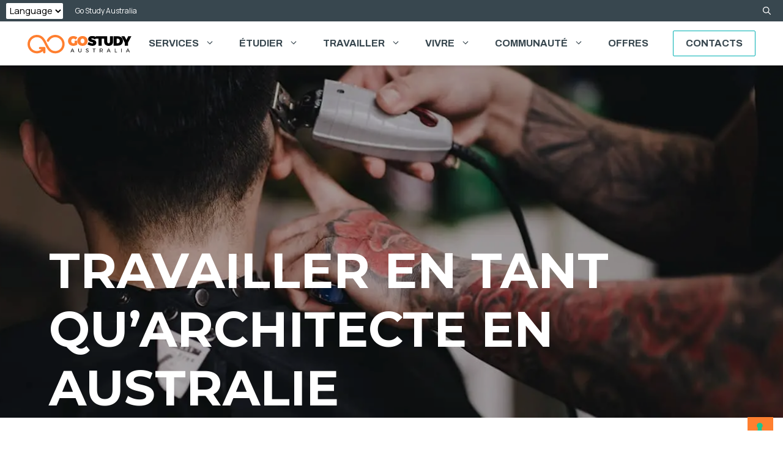

--- FILE ---
content_type: text/css
request_url: https://www.gostudy.fr/wp-content/themes/generatepress_child/style.css?ver=1767781909
body_size: 7722
content:
/*
 Theme Name:   GeneratePress Child
 Theme URI:    https://generatepress.com
 Description:  Default GeneratePress child theme
 Author:       Tom Usborne
 Author URI:   https://tomusborne.com
 Template:     generatepress
 Version:      0.1
 Text Domain: gsa-theme
*/

/*#region ==== COLORS and VARS ==== */
:root {
    --accent: #ff7f2f;
    --accent-strong: #ff6709;
    --cyan: #00afb2;
    --light-cyan: #cbe7ea;
    --dark-cyan: #007380;
    --darker-cyan: #38474f;
    --gray: #666666;
    --light-gray: #eeeeee;
    --dark-gray: #212529;
    --black: #000000;
    --white: #ffffff;

    --elements-radius: 2px;

    /* Hack to remove scollbar from viewport size (js follows) */
    --viewportwidth: 100vw;

    /* Legacy */
    --orange: var(--accent);
  }
  /* canada colors */
  [data-canada-style] {
    --accent: #e30613;
    --accent-strong: #ff0413;
  }

  /* Legacy */
  .has-orange-color {
    color: var(--accent);
  }
  .has-orange-background-color {
    background-color: var(--accent);
  }

/*#endregion */

/*#region ==== THEME ==== */

/* Fix for 404 pages container with 0 height */
.error404 .generate-columns-container.masonry-container {
    height: inherit !important;
}

/* Font size for smaller devices */
@media screen and (max-width:400px) {
    h3 {
        font-size: 1.8rem !important;
    }
    h4 {
        font-size: 1.4rem !important;
    }
}

/* Buttons full width for mobile */
@media screen and (max-width:400px) {
    .wp-block-buttons>.wp-block-button {
    width: 100% !important;
}
}

 /* Align full fix */
.no-sidebar .entry-content .alignfull {
	margin-left: calc(-1 * var(--viewportwidth)/2 + 100%/2);
	margin-right: calc(-1 * var(--viewportwidth)/2 + 100%/2);
}

  /* Top Bar */
select#gsa-site-language-selector, .pll-switcher-select {
    background: var(--white) !important;
    border: none;
    border-radius: var(--elements-radius);
    padding: 0.1em;
    margin-left: 10px;
    cursor: pointer;
    font-size: 15px;
}
.secondary-navigation #gsa-site-language-selector, .secondary-navigation .pll-switcher-select {
    order: 3;
}
.secondary-navigation .main-nav {
    order: 2;
    margin-right: auto;
}
.secondary-navigation .menu-bar-item {
    order: 1;
}

  /* Header, Menu */
.gsa-header {
    height: 80vh;
    max-width: 100%;
    background-size: cover;
    background-position: center center;
    box-shadow: inset 0 0 0 2000px #0000004d;
}
.gsa-header .grid-container {
    width: 100%;
    height: 100%;
    position: relative;
    padding-left: 40px;
    padding-right: 40px;
}
.gsa-header .entry-header {
    position: absolute;
    bottom: 0;
}
.gsa-video-container {
    position: relative;
    height: 600px;
}
.gsa-video-container video {
    width: 100%;
    height: 100%;
    position: absolute;
    object-fit: cover;
    z-index: -1;
}
.gsa-logo-container {
    display: flex;
    flex-flow: column;
    justify-content: center;
    align-items: center;
}
.gsa-video-container .gsa-video-logo {
    width: 350px;
}
.gsa-video-heading {
    color: var(--white);
    font-size: 3rem;
    padding-top: 190px;
    font-weight: 800;
    text-align: center;
    z-index: 0;
}
@media screen and (max-width:768px) {
    .gsa-header {
        height: 40vh;
    }
    .gsa-video-heading {
        font-size: 1.7rem;
    }
}
.gsa-video-heading::before {
    position: absolute;
    content: "";
    background-image: url("data:image/svg+xml; utf8, <svg width='40px' height='20px' viewBox='0 0 40 20'  xmlns='http://www.w3.org/2000/svg'><g id='1-2' stroke='none' stroke-width='1' fill='none' fill-rule='evenodd'><g id='GSA-Page-Services' transform='translate(-328.000000, -804.000000)' fill='%23FF7F30' ><g id='Group-30' transform='translate(56.000000, 508.000000)'><g id='Group-33' transform='translate(0.000000, 159.000000)'><path d='M287.268539,152.342415 L285.337874,152.342415 C284.598922,152.342415 284,151.74327 284,151.004541 C284,150.265588 284.598922,149.666667 285.337874,149.666667 L289.995459,149.666667 C290.734189,149.666667 291.333333,150.265588 291.333333,151.004541 L291.333333,155.662126 C291.333333,156.400855 290.734189,157 289.995459,157 C289.25673,157 288.657585,156.400855 288.657585,155.662126 L288.657585,154.533814 C286.854951,156.109634 284.527251,157 282.043591,157 C276.505526,157 272,152.514076 272,147.000106 C272,141.485924 276.505526,137 282.043591,137 C288.407004,137 290.857898,141.976814 293.020389,146.36787 C295.156874,150.706294 297.001972,154.45323 301.956196,154.45323 C306.084006,154.45323 309.442101,151.109745 309.442101,147.000106 C309.442101,142.890468 306.084006,139.54677 301.956196,139.54677 C299.081757,139.54677 296.426231,141.217876 295.191192,143.804334 C294.887868,144.439329 294.124975,144.709498 293.486992,144.407494 C292.849009,144.105489 292.577659,143.345703 292.881196,142.710496 C294.537649,139.241582 298.09995,137 301.956196,137 C307.494261,137 312,141.485924 312,147.000106 C312,152.514076 307.494261,157 301.956196,157 C295.407335,157 292.919138,151.947208 290.723608,147.489086 C288.624852,143.227278 286.812367,139.54677 282.043591,139.54677 C277.915994,139.54677 274.557899,142.890468 274.557899,147.000106 C274.557899,151.109745 277.915994,154.45323 282.043591,154.45323 C284.033166,154.45323 285.888691,153.686379 287.268539,152.342415 Z' id='Combined-Shape'></path></g></g></g></g></svg>");
    width: 410px;
    max-width: 50%;
    height: 100%;
    display: block;
    background-size: contain !important;
    background-position: center !important;
    background-repeat: no-repeat !important;
    top: 50%;
    left: 50%;
    -webkit-transform: translate(-50%, -35%);
    transform: translate(-50%, -35%);
    z-index: -1;
}
.site-main .inside-article .entry-title {
    display: none;
}
.archive .inside-article .entry-title {
    display: block;
    font-size: 22px;
}
.search .page-title { /* Title in search results page */
    color: var(--accent);
}
.archive .page-title {
    color: var(--accent);
}
.site-header, .sub-menu {
    -webkit-box-shadow: 0 3px 5px rgba(0,0,0,.1);
    box-shadow: 0 3px 5px rgba(0,0,0,.1);
    z-index: 2;
}
.main-navigation .main-nav ul li a, .menu-toggle, .main-navigation .menu-bar-item > a {
    margin-top: 10px;
    margin-bottom: 10px;
}
.gsa-menu-button {
    display: flex;
    margin-left: 20px;
}
.gsa-menu-button a {
    border: 1px solid var(--cyan);
    border-radius: var(--elements-radius);
}
.gsa-menu-button a:hover {
    background: var(--accent);
    color: var(--white) !important;
    border-color: var(--accent);
}
.navigation-branding img, .site-logo.mobile-header-logo img {
    height: 60px !important;
}
@media screen and (max-width:768px) {
    .gsa-header .grid-container {
        padding-left: 20px;
        padding-right: 20px;
    }
}
.main-navigation ul ul { /* fixing arrow misplacements for 2nd level menu */
    width: max-content;
}

/* Search */
.secondary-navigation .inside-navigation {
    flex-direction: row-reverse;
}
.secondary-navigation .menu-bar-item>a {
    line-height: 30px !important;
}
.search-modal-fields {
    border: 2px solid var(--light-gray);
    border-radius:  var(--elements-radius);
}
.secondary-navigation .inside-navigation .gp-icon svg {
    fill: var(--white);
}

/* Intro*/
.gsa-intro {
    max-width: 650px;
    margin-left: auto;
    margin-right: auto;
    margin-bottom: 60px;
    padding-left: 60px;
    padding-top: 40px;
}
.gsa-intro-title  {
    margin-bottom: 40px;
}
.gsa-intro-description {
    position: relative;
}
.gsa-favicon {
    position: absolute;
    top: -4px;
    left: -80px;
    width: 50px;
}
@media screen and (max-width:768px) {
    .gsa-intro {
        padding-left: 0;
        margin-left: 20px;
        margin-right: 20px;
    }
    h2.gsa-intro-title {
        font-size: 28px;
    }
    .gsa-favicon {
        display: none;
    }
}

/* Social Links Container */
.gsa-social-links-container {
    display: flex;
    justify-content: space-evenly;
    padding-top: 80px;
    padding-bottom: 70px;
    background-color: #fcfcfc;
}
.gsa-social-links-container a img {
    height: 50px;
    width: 50px;
}
.gsa-social-links-container a img:hover {
    opacity: 0.8;
}

/* Form */
.gsa-form .grid-container {
    position: relative;
    margin-top: 60px;
}
.gsa-form {
    margin-top: 50px;
    background-size: cover;
    background-position: top center;
}
.gsa-form:before {
    background-image: linear-gradient(180deg, rgba(255,255,255,1) 0%, rgba(255,255,255,0) 30%);
    content: "";
    position: absolute;
    width: 100%;
    height: 100%;
}
.gsa-form-title {
    text-align: center;
    color: var(--accent);
}
.gsa-form-subtitle {
    text-align: center;
}
.gsa-form-label {
    text-align: center;
    color: var(--accent);
}
.gsa-form-embed {
    background-color: var(--white);
    max-width: 700px;
    margin-top: 40px;
    margin-left: auto;
    margin-right: auto;
    padding: 40px;
}
.hbspt-form .hs-custom-style fieldset input:not([type=checkbox]), .hbspt-form .hs-custom-style fieldset select {
    min-height: 40px !important;
    border-radius: var(--elements-radius);
}
.hbspt-form .hs-custom-style textarea {
    width: 95% !important;
}
.hbspt-form .hs-custom-style .form-columns-1, .hbspt-form .hs-custom-style .form-columns-2, .hbspt-form .hs-custom-style .form-columns-3 {
    margin-bottom: 10px !important;
}
.hbspt-form .hs-button {
    height: 40px;
    background: var(--accent) !important;
    border-radius: var(--elements-radius) !important;
    width: 100%;
}
input.hs-button.primary.large {
    text-shadow: none;
}
input.hs-button.primary.large:hover {
    font-size: inherit;
}
.hbspt-form .hs-error-msg {
    color: red;
}

/* Footer */
.footer-widgets a {
    text-decoration: none;
}
.footer-widgets .widget-title {
    border-bottom: 1px solid var(--light-cyan);
    padding-bottom: 17px;
    color: var(--white);
}
/* Second Footer */
.gsa-footer {
    padding-left: 40px;
    padding-right: 40px;
    background-color: var(--dark-cyan);
    color: var(--white);
}
/* .gsa-footer .inside-footer-widgets {
    padding-left: 40px;
    padding-right: 40px;
} */
.gsa-second-footer {
    display: flex;
    row-gap: 20px;
}
.gsa-second-footer .widget a {
    text-decoration: none;
    color: var(--white);
}
.gsa-second-footer-links, .gsa-second-footer-social {
    flex-basis: 20%;
}
.gsa-second-footer-links .widget_nav_menu {
    padding-left: 0 !important;
}
.gsa-second-footer-offices {
    flex-basis: 80%;
    display: flex;
    flex-wrap: wrap;
}
.gsa-second-footer-offices .gsa-offices-info {
    margin-bottom: 20px;
    flex-basis: 33%;
}
.gsa-second-footer-offices .gsa-office-name {
    display: block;
    border-bottom: 1px solid var(--light-cyan);
    padding-bottom: 10px;
    margin-bottom: 10px !important;
}
.gsa-second-footer-offices svg {
    margin-right: 0 !important;
}
.gsa-second-footer-offices svg path {
    fill: var(--white) !important;
}
.gsa-second-footer-social {
    display: flex;
    flex-direction: column;
}
.gsa-second-footer-social a {
    color: var(--white);
    text-decoration: none;
    display: inline-flex;
    column-gap: 10px;
    margin-bottom: 5px;
}
.gsa-second-footer-social a svg {
    color: var(--white);
}
.gsa-second-footer-social a:hover {
    color: var(--accent);
}
.menu-footer-links-container ul {
    list-style: none;
    margin-left: 0;
}
.menu-footer-links-container a {
    text-decoration: none;
    color: var(--white);
    font-weight: 600;
}
.menu-footer-links-container a:hover {
    color: var(--accent);
}
@media screen and (max-width:768px) {
    .gsa-offices-info {
        padding-left: 0 !important;
    }
    .gsa-footer .inside-footer-widgets {
        padding-left: 0;
        padding-right: 0;
    }
    .gsa-second-footer {
        flex-wrap: wrap;
    }
    .gsa-second-footer .gsa-second-footer-links {
        flex-basis: 50%;
    }
    .gsa-second-footer .gsa-second-footer-social {
        flex-basis: 50%;
    }
    .gsa-second-footer .gsa-second-footer-offices {
        flex-basis: 100%;
    }
    .gsa-second-footer-offices .gsa-offices-info {
        flex-basis: 100%;
    }
}
/* Partners Slider */
.gsa-partners-container {
    display: flex;
    flex-wrap: wrap;
    background-color: var(--light-gray);
    padding: 40px;
    align-items: center;
}
.gsa-partner-title {
    width: 20%;
    text-align: center;
}
.gsa-partners-swiper {
    width: 80%;
    overflow: hidden;
}
.gsa-partners-swiper .swiper-slide {
    display: flex;
    align-self: center;
    justify-content: center;
}
.gsa-partners-swiper .swiper-slide img {
    max-width: 170px;
    max-height: 65px;
    width: auto;
}
@media screen and (max-width:768px) {
    .gsa-partners-container {
        display: block;
    }
    .gsa-partner-title {
        width: 100%;
        margin-bottom: 20px;
    }
}



/*#endregion */

/*#region ==== ELEMENTS AND BLOCKS ==== */

/* Buttons */
.wp-block-button__link {
    border-radius: var(--elements-radius);
    text-transform: uppercase;
    padding-left: 25px;
    padding-right: 25px;
}
.is-style-outline .wp-block-button__link {
    color: var(--accent) !important;
    background-color: transparent !important;
}
.is-style-outline .wp-block-button__link:hover {
    color: var(--white) !important;
    background-color: var(--accent-strong) !important;
    border-color: var(--accent-strong) !important;
}
@media screen and (max-width:768px) {
    .wp-block-button, .wp-block-button__link {
        width: 100%;
    }
}

/* Lists */
.entry-content ul {
    list-style: disclosure-closed;
}

/* Separators */
.wp-block-separator {
    border-top: none;
}

/* ACF Google Map */
.acf-map {
    width: auto;
    height: 350px;
}
.acf-map img {
   max-width: inherit !important;
}

/* Google Reviews slider (swiper) */
.gsa-google-reviews-swiper {
    overflow: hidden;
}
.gsa-google-reviews-swiper .swiper-slide {
    background: #f8f8f8;
    border-radius: 10px;
    padding: 10px;
    font-size: 14px;
}
.gsa-google-reviews-swiper .swiper-pagination {
    position: relative;
}
.gsa-review-text {
    display: -webkit-box;
    -webkit-box-orient: vertical;
    -webkit-line-clamp: 5;
    overflow: hidden;
    text-overflow: ellipsis;
}
.gsa-google-place {
    margin-bottom: 30px;
}
.gsa-google-place-logo {
    margin-right: 10px;
    width: 35px;
    transform: translate(-1px, 12px);
}
.gsa-google-place-name {
    width: 100%;
    font-size: 15px;
    font-weight: 600;
    text-align: center;
}
.gsa-google-place-total-reviews {
    width: 100%;
    font-size: 14px;
    text-align: center;
}
.gsa-google-place-rating {
    display: flex;
    flex-wrap: wrap;
    align-items: center;
    justify-content: center;
}
.gsa-google-place-rating .star {
    font-size: 1.3em;
}
.gsa-google-place-average-rating {
    font-size: 25px;
    font-weight: 300;
    padding-right: 6px;
}
.star-rating ul {
    list-style: none;
    padding: 0;
    margin: 0;
    display: flex;
}
.star-rating li {
    font-size: 2rem;
    color: #d3d3d3; /* Colore delle stelle non riempite */
    position: relative;
    display: inline-block;
}
.star-rating[data-rating="0"] li:before {
    color: #d3d3d3;
}
.star-rating[data-rating="1"] li:nth-child(-n+1) {
    color: #ffd700; /* Colore delle stelle riempite */
}
.star-rating[data-rating="2"] li:nth-child(-n+2) {
    color: #ffd700;
}
.star-rating[data-rating="3"] li:nth-child(-n+3) {
    color: #ffd700;
}
.star-rating[data-rating="4"] li:nth-child(-n+4) {
    color: #ffd700;
}
.star-rating[data-rating="5"] li:nth-child(-n+5) {
    color: #ffd700;
}
/* Modal search headbar */
.search-modal-form .search-field, .search-modal-form .search-field:focus {
    color: var(--white);
}
.search-modal-form .icon-search svg {
    fill: var(--white);
}
.search-modal-form button,.search-modal-form button:hover {
    border-left: 2px solid var(--white);
}

/* Youtube Embed Facade */
.youtube-wrapper {
    /* position: relative; */
    width: 100%;
    height: 0;
    /* padding-bottom: 56.25%; */ /* Aspect ratio 16:9 */
    background-color: #000;
    overflow: hidden;
    cursor: pointer;
}
.youtube-thumbnail {
    position: absolute;
    top: 0;
    left: 0;
    width: 100%;
    height: 100%;
    object-fit: cover;
    -webkit-box-shadow: 0px 0px 31px -26px rgba(0,0,0,0.75);
    -moz-box-shadow: 0px 0px 31px -26px rgba(0,0,0,0.75);
    box-shadow: 0px 0px 31px -26px rgba(0,0,0,0.75);
}
.youtube-play-button {
    position: absolute;
    top: 50%;
    left: 50%;
    transform: translate(-50%, -50%);
    width: 60px;
    height: 60px;
    background: rgba(0, 0, 0, 0.6);
    color: #fff;
    border: none;
    border-radius: 50%;
    font-size: 18px;
    text-align: center;
    line-height: 42px;
    cursor: pointer;
    z-index: 1;
}
.youtube-play-button::before {
    content: '▶';
    font-size: 24px;
}

/* Floating Block Navigation Menu */
.wp-block-navigation__responsive-container-content {
    margin-bottom: 40px;
}
.wp-block-navigation__container {
    column-gap: 35px;
}
@media screen and (min-width:768px) {
    .wp-block-navigation__responsive-container {
        height: 50px;
    }
    .wp-block-navigation {
        position: -webkit-sticky;
        position: sticky;
        top: 62px;
        z-index: 9999;
        background-color: var(--white);
        padding-top: 15px;
        margin-bottom: 30px;
    }
}
@media screen and (max-width:768px) {
    .wp-block-navigation  {
        position: -webkit-sticky;
        position: sticky;
        left: 15px;
        top: 25px;
        z-index: 9999;
    }
    .wp-block-navigation__responsive-close {
        width: auto;
    }
    .wp-block-navigation__responsive-container-open,
    .wp-block-navigation__responsive-container-close {
        position: -webkit-sticky;
        position: sticky;
        left: 15px;
        top: 25px;
        z-index: 9999;
    }
    .wp-block-navigation__responsive-dialog {
        margin-top: 0 !important;
        position: absolute;
        left: 30px;
    }
    .wp-block-navigation__responsive-container-content {
        color: var(--white);
        background-color: var(--cyan) !important;
        border: 1px solid var(--light-cyan);
        border-radius: var(--elements-radius);
        margin-right: 20px;
        margin-left: 20px;
        margin-bottom: inherit;
        padding: 20px !important;
    }
    .wp-block-navigation__responsive-container {
        background-color: #ffffffa6 !important;
    }
    .wp-block-navigation__submenu-container {
        padding-left: 20px !important;
        padding-top: 10px !important;
    }
    .wp-block-navigation-submenu li .wp-block-navigation-item__label {
    font-size: 16px;
    }
    .wp-block-navigation.is-responsive button {
        background-color: var(--accent);
        color: var(--white);
        border-radius: 50%;
        padding: 10px;
        box-shadow: 0 2px 4px rgba(0, 0, 0, .2);
        border: 1px solid;
    }
    .wp-block-navigation.is-responsive button svg {
        height: 35px;
        width: 35px;
    }
}

/*#endregion */

/*#region ==== PATTERNS ==== */
/* White Card, Tip */
.gsa-block-whitecard, .gsa-block-tip {
    padding: 8vw 15vw;
}
@media screen and (max-width:768px) {
    .gsa-block-whitecard, .gsa-block-tip {
        padding: 8vw 5vw;
    }
}
/* Image and text */
@media screen and (max-width:768px) {
    .gsa-block-image-and-text .wp-block-media-text__content {
        margin-top: 30px;
    }
}
/* CTA */
.gsa-block-cta {
    background-color: var(--accent);
}
.gsa-block-cta .wp-block-columns, .gsa-block-cta .wp-block-columns p {
    margin-bottom: 0;
}
.gsa-block-cta .wp-block-columns p:first-child {
    text-transform: uppercase;
    font-weight: 800;
    font-size: 2rem;
    line-height: 1.5;
    padding-bottom: 0
}
.gsa-block-cta .wp-block-columns p {
    padding: 20px;
}
.gsa-block-cta .wp-block-buttons .is-style-outline .wp-block-button__link {
    background-color: transparent !important;
    color: var(--white) !important;
    border: 2px solid;
}
.gsa-block-cta .wp-block-buttons .is-style-outline .wp-block-button__link:hover {
    background-color: var(--white) !important;
    color: var(--accent) !important;
}
@media screen and (max-width:768px) {
    .gsa-block-cta .wp-block-columns p {
        font-size: 1.5rem;
        text-align: center;
        padding: 0;
    }
}
/* Image link */
.gsa-block-imagelink .wp-block-column .wp-block-button__link  {
    background-color: rgba(0, 115, 128, 0.6) !important;
}
/* Buttons Grid */
.gsa-block-button-grid .wp-block-buttons {
    column-gap: 10px !important;
}
.gsa-block-button-grid .wp-block-buttons .wp-block-button {
    width: calc(100% / 3 - 20px);
    align-self: normal !important;
}
.gsa-block-button-grid .wp-block-buttons .wp-block-button__link {
    width: 100%;
    padding: 3em 1em;
    text-transform: none !important;
    /* background: rgba(0 149 157 / 34%) !important */
}
.gsa-block-button-grid .wp-block-buttons .wp-block-button__link:hover {
    background: rgba(203,231,234,.9) !important;
}
.gsa-block-button-grid .wp-block-buttons .wp-block-button__link img:first-of-type {
    width: 60px !important;
    display: block;
    margin: 0 auto 1.5em;
}
/* Slider */
.gsa-block-slider .wp-block-cover__inner-container .wp-block-group {
    max-width: 768px;
    margin-left: auto;
    margin-right: auto;
}
/* Accordions */
.gsa-block-accordions {
    padding-top: 30px;
    padding-bottom: 30px;
  }
  .c-accordion__title:after {
      border: 1px solid;
      padding: 5px 12px;
      top: 50%;
      margin-right: 15px;
      color: var(--dark-cyan);
  }
  .c-accordion__title {
      border-bottom: 1px solid;
      padding-bottom: 30px;
      padding-top: 20px;
      padding-left: 10px;
      color: var(--dark-cyan);
      line-height: 1 !important;
      margin-bottom: 10px !important;
  }
  .c-accordion__content {
    padding-left: 20px;
  }
@media screen and (max-width:768px) {
    .c-accordion__title:after {
      padding: 3px 8px;
      margin-right: 0;
  }
  .gsa-block-accordions .wp-block-group__inner-container {
    padding-left: 0;
    padding-right: 0;
    }
}
/* FAQ */
.wp-block-yoast-faq-block {
    margin-bottom: 50px;
}

  /* Strip */
.gsa-block-strip .wp-block-group__inner-container p {
    margin-bottom: 20px;
    margin-top: 20px;
}
.gsa-block-strip .wp-block-columns:nth-of-type(odd),
.gsa-block-strip .wp-block-columns:nth-of-type(odd):not(:last-of-type)::after {
    background: var(--light-cyan) !important;
}
.gsa-block-strip .wp-block-columns:nth-of-type(even),
.gsa-block-strip .wp-block-columns:nth-of-type(even):not(:last-of-type)::after {
    background: var(--dark-cyan) !important;
}
.gsa-block-strip .wp-block-group__inner-container {
    padding-left: 0;
    padding-right: 0;
}
@media screen and (max-width:768px) {
    .gsa-block-strip .wp-block-group__inner-container p {
    margin-bottom: 0;
    }
}

/* Carousel */
.gsa-carousel, .gsa-carousel-single {
    text-align: center;
}
.gsa-carousel .wp-block-cover, .gsa-carousel-single .wp-block-cover {
    display: flex !important;
}
.gsa-carousel .swiper-pagination, .gsa-carousel-single .swiper-pagination {
    display: contents;
}
.gsa-carousel-wrapper { /* Place prev on the left outside the carousel and next on the right outside */
    position: relative;
}
.gsa-carousel-wrapper .swiper-button-prev {
    left: -56px; /* adjust distance from carousel */
}
.gsa-carousel-wrapper .swiper-button-next {
    right: -56px; /* adjust distance from carousel */
}
.gsa-carousel-nav { /* Ensure the wrapper nav doesn't interfere with absolute positioning */
    pointer-events: none; /* wrapper itself non-interactive */
}
.gsa-carousel-nav .swiper-button-prev,
.gsa-carousel-nav .swiper-button-next {
    color: var(--cyan) !important;
    pointer-events: auto; /* buttons still clickable */
}
@media (max-width: 767px) {
    .gsa-carousel-wrapper .swiper-button-prev {
    left: -28px; /* adjust distance from carousel */
}
    .gsa-carousel-wrapper .swiper-button-next {
    right: -28px; /* adjust distance from carousel */
}
}
.swiper-pagination-bullet-active {
     background-color: var(--dark-cyan) !important;
}

/* Legacy */

/* Subheader */
.gsa-block-subheader {
    align-items: flex-end;
    padding: 0;
    margin-bottom: 10px;
}
.gsa-block-subheader .wp-block-cover__inner-container {
    background: linear-gradient(0deg, rgba(255,255,255,1) 20%, rgba(255,255,255,0) 100%);
    padding: 80px 3em 15px 3em;
    margin-bottom: -1px;
    max-width: unset !important;
    color: #000;
}
.gsa-block-subheader .wp-block-cover__inner-container h3 {
    text-align: center;
    text-transform: uppercase;
    margin-left: auto;
    margin-right: auto;
    max-width: 768px;
}
  @media only screen and (max-width : 768px) {
    .gsa-block-subheader .wp-block-cover__inner-container h3 {
      font-size: 1.8rem;
  }
  }

/*#endregion */

/*#region ==== TEMPLATE ==== */

/* Home */
.gsa-home-heading h1{
    font-size: 6rem;
    font-weight: 800;
    font-family: 'Montserrat';
}
.gsa-home-heading h2 {
    font-size: 3rem;
    font-family: 'Montserrat';
}
.home .gsa-header {
    box-shadow: none;
    height: 600px;
}
@media screen and (max-width:768px) {
    .gsa-home-heading h1{
        font-size: 3rem;
    }
    .gsa-home-heading h2 {
        font-size: 2rem;
    }
}


/* Contact */
.gsa-offices {
    margin-top: 40px;
}
.gsa-offices .gsa-office-title {
    margin-bottom: 10px;
}
.gsa-offices .gsa-office-title>.wp-block-column:first-child {
    align-self: flex-end;
    padding-bottom: 20px;
}
.gsa-office-container {
    margin-left: calc(-1* var(--viewportwidth) / 2 + 100% / 2);
    margin-right: calc(-1* var(--viewportwidth) / 2 + 100% / 2);
    padding-top: 30px;
}
.gsa-office {
    max-width: 1200px;
    margin-left: auto;
    margin-right: auto;
}
.gsa-office-container:nth-of-type(even) {
    background-color: #d8d8d84f; /* colore di sfondo per le righe pari */
}
.gsa-offices-info {
    padding-left: 40px;
}
.gsa-offices-info div {
    margin-bottom: 6px;
}
.gsa-offices-info .gsa-office-name {
    margin-bottom: 40px;
}
.gsa-offices-info svg {
    margin-right: 30px;
    margin-bottom: -4px;
}
.gsa-offices-info svg path {
    fill: var(--dark-cyan);
}
.gsa-offices .gsa-offices-info a {
    text-decoration: none;
    color: var(--dark-cyan);
}
.gsa-tabset > input[type="radio"] {
    position: absolute;
    left: -200vw;
  }
  .gsa-tabset .tab-panel {
    display: none;
  }
  .gsa-tabset > input:first-child:checked ~ .tab-panels > .tab-panel:first-child,
  .gsa-tabset > input:nth-child(3):checked ~ .tab-panels > .tab-panel:nth-child(2),
  .gsa-tabset > input:nth-child(5):checked ~ .tab-panels > .tab-panel:nth-child(3),
  .gsa-tabset > input:nth-child(7):checked ~ .tab-panels > .tab-panel:nth-child(4),
  .gsa-tabset > input:nth-child(9):checked ~ .tab-panels > .tab-panel:nth-child(5),
  .gsa-tabset > input:nth-child(11):checked ~ .tab-panels > .tab-panel:nth-child(6) {
    display: block;
  }
  .gsa-tabset > label {
    position: relative;
    display: inline-block;
    cursor: pointer;
  }
  .gsa-tabset > input + label .wp-element-button {
    border-color: var(--dark-cyan);
    color: var(--dark-cyan) !important;
  }
  .gsa-tabset > input:checked + label .wp-element-button:hover {
    color: var(--white) !important;
  }
  .gsa-tabset > input:checked + label .wp-element-button {
    border-color: var(--accent);
    color: var(--accent) !important;
  }
  .tab-panel {
    padding: 30px 0;
  }
@media (max-width: 768px) {
    .gsa-offices .tab-panel .wp-block-columns {
        flex-direction: column-reverse;
    }
    .gsa-office {
        margin-left: 20px;
        margin-right: 20px;
    }
}

/* Blog */
.gsa-blog-header {
    height: 600px;
    max-width: 100%;
    background-size: cover;
    background-position: top center;
    display: flex;
    align-items: center;
    padding-top: 30px;
}
.gsa-blog-header .entry-header {
    text-align: center;
}
.gsa-blog-title {
    padding: 20px 40px;
    border: 1px solid var(--accent);
    margin-bottom: 70px;
    display: inline-block;
    font-size: 23px;
    font-weight: 700;
}
.gsa-blog-subtitle {
    color: var(--white);
    font-weight: 700;
    font-size: 3rem;
}
.gsa-blog-caption {
    color: var(--white);
    font-weight: 300;
    font-size: 1.5rem;
}
.gsa-blog-search {
    background-color: var(--white) !important;
    border-radius: var(--elements-radius) !important;
    width: 80%;
}
@media (max-width: 768px) {
    .gsa-blog-subtitle {
        font-size: 2rem;
    }
}
.separate-containers .generate-columns .inside-article {
    padding-inline: 10px;
}
.blog .inside-article .post-image {
    margin-bottom: 0 !important;
}
.blog .inside-article .entry-summary {
    margin-top: 10px;
}
.blog .inside-article .entry-summary p {
    font-size: 16px;
}
.blog .inside-article .entry-meta {
    margin-top: 20px;
}
.blog .site-main .inside-article .entry-title {
    display: block;
    font-size: 18px;
    font-weight: 500;
}

/* Archives */
.gsa-tiles {
    position: relative;
    display: flex;
    flex-wrap: wrap;
    gap: 30px;
    justify-content: center;
}
.gsa-tiles article {
    display: flex;
    flex-direction: column;
    flex-wrap: wrap;
    justify-content: space-between;
    padding-bottom: 20px;
    width: calc(100% / 3 - 20px);
    min-width: 300px;
    max-width: 370px;
    height: 500px;
    box-sizing: border-box;
    text-align: center;
    background: var(--white);
    box-shadow: 2px 0 8px 0 rgba(74, 74, 74, .5);
}
.gsa-tiles .post-image {
    position: relative;
    overflow: hidden;
}
.gsa-tiles article .post-image img {
    height: 250px;
    object-fit: cover;
}
.gsa-tiles article .post-title a {
    font-weight: 700;
    color: var(--dark-cyan);
    font-size: 22px;
    line-height: 1.2;
    font-family: 'Montserrat';
    text-decoration: none;
}
.gsa-tiles article .post-title {
    display: -webkit-box;
    -webkit-box-orient: vertical;
    -webkit-line-clamp: 3;
    overflow: hidden;
    padding-left: 15px;
    padding-right: 15px;
}
.gsa-tiles article .post-button a {
    text-transform: uppercase;
    font-size: 16px;
    text-decoration: none;
}
.post-button a:after {
    content: "";
    display: block;
    margin: 0 auto;
    width: 20%;
    border-bottom: 1px solid;
}
.gsa-archive-section {
    padding-top: 50px;
    text-align: center;
}
.gsa-featured-section {
    padding-top: 50px;
    padding-bottom: 50px;
    text-align: center;
}
#gsa-featured-tiles:before {
    content: "";
    position: absolute;
    top: 50px;
    left: 50%;
    right: 0;
    width: 98vw;
    height: 100%;
    transform: translateX(-50%);
    background: var(--cyan);
    opacity: 0.3;
    z-index: -1;
}
#gsa-archive-filters {
    margin-bottom: 30px;
}
#gsa-archive-filters:after {
    content: "";
    display: block;
    margin: 0 auto;
    width: 50%;
    padding-top: 20px;
    border-bottom: 1px solid #bababa;
}
.gsa-archive-filters-label {
    color: var(--dark-cyan);
}
#gsa-archive-filters select {
    padding-right: 25px;
    color: var(--gray);
    border-radius: var(--elements-radius);
    border-color: #bababa;
    background: var(--white) url("data:image/svg+xml;charset=utf8,%3Csvg xmlns='http://www.w3.org/2000/svg' viewBox='0 0 4 5'%3E%3Cpath fill='%23343a40' d='M2 0L0 2h4zm0 5L0 3h4z'/%3E%3C/svg%3E") no-repeat right 5px center;
    background-size: 8px 10px;
    appearance: none;
}
.gsa-post-taxonomies {
    display: flex;
    gap: 10px;
    justify-content: center;
    flex-wrap: wrap;
}
#gsa-archive-filter-cat-dropdown {
    margin-left: 20px;
    margin-right: 10px;
}
[class^="gsa-post-taxonomy-"]:not(.gsa-post-taxonomy-category) {
    font-size: 12px;
    color: var(--accent);
    border: 1.5px solid var(--accent);
    padding: 2px 6px;
  }
.gsa-post-taxonomy-category {
    font-size: 12px;
    color: var(--cyan);
    border: 1.5px solid var(--cyan);
    padding: 2px 8px;
}
.gsa-custom-post-element_band {
    position: absolute;
    top: 0;
    background: var(--accent);
    opacity: 0.9;
    color: var(--white);
    text-transform: uppercase;
    font-weight: 700;
    font-size: 15px;
    width: 240px;
    height: 45px;
    display: -webkit-box;
    display: -ms-flexbox;
    display: flex;
    -webkit-box-align: center;
    -ms-flex-align: center;
    align-items: center;
    -webkit-box-pack: center;
    -ms-flex-pack: center;
    justify-content: center;
    text-align: center;
    padding: 0 40px;
    line-height: 1.1;
    -webkit-transform: translate(-50%) rotate(-45deg) translate(8%, 130%);
    transform: translate(-50%) rotate(-45deg) translate(8%, 130%);
    -webkit-box-shadow: 0 2px 4px 0 rgba(74, 74, 74, .5);
    box-shadow: 0 2px 4px 0 rgba(74, 74, 74, .5);
}
.gsa-custom-post-element_belt {
    position: absolute;
    bottom: 0;
    right: 0;
    left: 0;
    background: var(--accent);
    color: var(--white);
    text-transform: uppercase;
    font-size: 15px;
    font-weight: 700;
    text-align: center;
    line-height: 1.1;
    padding: 15px;
}
@media (max-width: 768px) {
    .gsa-tiles article {
        width: 100%;
        margin-right: 15px;
        margin-left: 15px;
    }
    .gsa-archive-filters-label {
        display: block;
        margin-bottom: 10px;
    }
    #gsa-archive-filters select {
        font-size: 16px;
        padding-right: 20px;
    }
    #gsa-archive-filter-cat-dropdown {
        margin-left: 0;
    }
}

/* Offer/Event post type */
.gsa-custom-post-element_band_header {
    z-index: 0;
    position: absolute;
    background: var(--accent);
    opacity: 0.9;
    color: var(--white);
    text-transform: uppercase;
    font-weight: 700;
    font-size: 15px;
    width: 240px;
    height: 45px;
    display: -webkit-box;
    display: -ms-flexbox;
    display: flex;
    -webkit-box-align: center;
    -ms-flex-align: center;
    align-items: center;
    -webkit-box-pack: center;
    -ms-flex-pack: center;
    justify-content: center;
    text-align: center;
    padding: 0 40px;
    line-height: 1.1;
    -webkit-transform: translate(-50%) rotate(-45deg) translate(8%, 170%);
    /*transform: translate(-50%) rotate(-45deg) translate(8%, 130%);
    -webkit-box-shadow: 0 2px 4px 0 rgba(74, 74, 74, .5);*/
    box-shadow: 0 2px 4px 0 rgba(74, 74, 74, .5);
}
.gsa-custom-post-element_belt_header {
    display: none;
    position: absolute;
    bottom: 0;
    right: 0;
    left: 0;
    background: var(--accent);
    color: var(--white);
    text-transform: uppercase;
    font-size: 15px;
    font-weight: 700;
    text-align: center;
    line-height: 1.1;
    padding: 15px;
}

/* School post type */
.single-school #main {
    margin-top: 0;
}
.single-school .inside-article {
    padding-top: 0;
}
.single-school .type-school .entry-content {
    margin-top: 0;
}
.single-school .gsa-columns-with-social .wp-block-column {
    padding: 30px;
}

/* Search */
.search-results .site-main .inside-article .entry-title {
    display: block;
    font-size: 18px;
}
.search-results .site-main .inside-article .post-image, .search-results .site-main .inside-article .entry-summary {
    margin-bottom: 10px;
}

/* Landing */
.page-template-template-landing .site-header, .page-template-template-landing .secondary-navigation {
    display: none;
}
.page-template-template-landing .site-footer .footer-widgets, .page-template-template-landing .gsa-footer .gsa-second-footer .gsa-second-footer-social, .page-template-template-landing .gsa-footer .gsa-second-footer .gsa-second-footer-offices {
    display: none;
}

/*#endregion */

/*#region ==== ANIMATIONS ==== */

.gsa-loading {
    opacity: 0.5;
}

/*#endregion */


--- FILE ---
content_type: image/svg+xml
request_url: https://images.gostudy.com.au/w:auto/h:auto/q:mauto/process:91/id:653daf4558104bc8ec6583adbd3d6230/https://www.gostudy.fr/7693284_tiktok_social-media_apps_logo_icon.svg
body_size: 512
content:
<svg xmlns="http://www.w3.org/2000/svg" xmlns:xlink="http://www.w3.org/1999/xlink" data-name="Layer 1" id="Layer_1" viewBox="0 0 512 512"><defs><style>.cls-1{fill:url(#linear-gradient);}.cls-2{fill:url(#linear-gradient-2);}.cls-3{fill:url(#linear-gradient-3);}.cls-4{fill:url(#linear-gradient-4);}</style><linearGradient gradientUnits="userSpaceOnUse" id="linear-gradient" x1="-1.347" x2="510.699" y1="513.347" y2="1.301"><stop offset="0" stop-color="#111"/><stop offset="1" stop-color="#323232"/></linearGradient><linearGradient gradientUnits="userSpaceOnUse" id="linear-gradient-2" x1="153.06" x2="368.112" y1="376.967" y2="161.914"><stop offset="0" stop-color="#b5053c"/><stop offset=".233" stop-color="#c90441"/><stop offset=".737" stop-color="#f0014b"/><stop offset="1" stop-color="#ff004f"/></linearGradient><linearGradient gradientUnits="userSpaceOnUse" id="linear-gradient-3" x1="136.192" x2="362.722" y1="366.084" y2="139.555"><stop offset="0" stop-color="#00b2c9"/><stop offset=".283" stop-color="#00c8d4"/><stop offset=".741" stop-color="#00e6e4"/><stop offset="1" stop-color="#00f1ea"/></linearGradient><linearGradient gradientUnits="userSpaceOnUse" id="linear-gradient-4" x1="9.279" x2="510.704" y1="506.873" y2="5.448"><stop offset="0" stop-color="#dde3e4"/><stop offset="1" stop-color="#fcf7f7"/></linearGradient></defs><title/><path class="cls-1" d="M256 0C114.615.0.0 114.615.0 256S114.615 512 256 512 512 397.385 512 256 397.385.0 256 0z"/><path class="cls-2" d="M393.729 187.531a72.364 72.364.0 01-72.365-72.364h-51.7V317.615a43.964 43.964.0 11-31.547-42.221V225.138a93.308 93.308.0 1080.839 92.477l1.5-102.332a123.5 123.5.0 0073.267 23.946z"/><path class="cls-3" d="M380.062 173.448A72.364 72.364.0 01307.7 101.083H256V303.531a43.964 43.964.0 11-31.547-42.22V211.054a93.308 93.308.0 1080.839 92.477L306.8 201.2a123.5 123.5.0 0073.267 23.945z"/><path class="cls-4" d="M380.062 186.237a72.365 72.365.0 01-44.615-28.176 72.346 72.346.0 01-26.375-42.894H269.667V317.615a44.015 44.015.0 01-81.653 22.815 44.018 44.018.0 0136.439-79.119V224.328a93.3 93.3.0 00-72.236 150.841 93.3 93.3.0 00153.075-71.638L306.8 201.2a123.5 123.5.0 0073.267 23.945z"/></svg>

--- FILE ---
content_type: image/svg+xml
request_url: https://images.gostudy.com.au/w:auto/h:auto/q:mauto/process:88/id:8e187def7757abd44264b5457206fdd6/https://www.gostudy.fr/7693272_facebook_social-media_logo_apps_icon.svg
body_size: 575
content:
<svg xmlns="http://www.w3.org/2000/svg" xmlns:xlink="http://www.w3.org/1999/xlink" data-name="Layer 1" id="Layer_1" viewBox="0 0 512 512"><defs><style>.cls-1{fill:url(#linear-gradient);}</style><linearGradient gradientUnits="userSpaceOnUse" id="linear-gradient" x1="-8.101" x2="498.807" y1="520.101" y2="13.193"><stop offset="0" stop-color="#0066e0"/><stop offset="1" stop-color="#16adfe"/></linearGradient></defs><title/><path class="cls-1" d="M256 0C114.615.0.0 114.615.0 256S114.615 512 256 512 512 397.385 512 256 397.385.0 256 0zm67.59 153.428s-26.194-2.064-36.513 1.746c-17.056 6.3-17.462 21.034-17.462 35.084v28.694h52.149l-7.62 54.888H269.615V409.333h-58.9V273.84H161.744V218.952h48.974V172.4c0-49.292 37.942-67.151 60.563-69.294s52.309 4.286 52.309 4.286z"/></svg>

--- FILE ---
content_type: application/javascript; charset=utf-8
request_url: https://cs.iubenda.com/cookie-solution/confs/js/76187122.js
body_size: -234
content:
_iub.csRC = { consApiKey: '6b4B3C6Mc76FYCuFqdOCAlw4PgyhwCQU', showBranding: false, publicId: '8695f46a-6db6-11ee-8bfc-5ad8d8c564c0', floatingGroup: false };
_iub.csEnabled = true;
_iub.csPurposes = [5,3,4,6,1,"sh","s"];
_iub.cpUpd = 1711448718;
_iub.csT = 0.3;
_iub.googleConsentModeV2 = true;
_iub.totalNumberOfProviders = 9;
